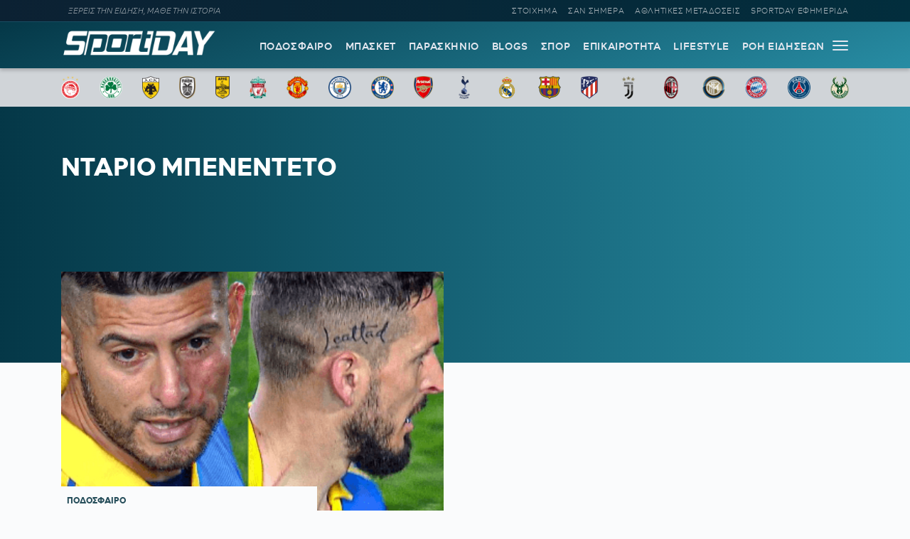

--- FILE ---
content_type: text/html; charset=UTF-8
request_url: https://sportday.gr/prosopa/ntario-mpenenteto
body_size: 10450
content:
<!doctype html>
<html lang="el" class="no-js">
	    <head>
	<meta name="google-site-verification" content="-JgkPDiMENzjP_QJW5c89kdk3Nb8uM1BQnXGXzIaeP4" />
		<meta charset="UTF-8">
		<title>Ντάριο Μπενεντέτο - Sportday.gr</title>		
			<meta name="referrer" content="always" />
	<meta http-equiv="X-UA-Compatible" content="IE=edge,chrome=1">
	<meta name="viewport" content="width=device-width, initial-scale=1.0">
	<meta name="theme-color" content="#0d2032">
	<meta name="msapplication-navbutton-color" content="#0d2032">
	<meta name="apple-mobile-web-app-capable" content="yes">
	<meta name="apple-mobile-web-app-status-bar-style" content="black-translucent">
	<meta name="robots" content="max-image-preview:large">
  
		<meta name="description" content="">	
	<meta property="fb:pages" content="1606048462992445">
	<meta property="og:locale" content="el_GR">
	<meta property="og:site_name" content="Sportday.gr">
	<meta property="og:type" content="website">		
	<meta property="og:url" content="https://sportday.gr/prosopa/ntario-mpenenteto">
	<meta property="og:updated_time" content="2022-08-15T09:25:00+03:00">
	<meta property="og:title" content="Ντάριο Μπενεντέτο - Sportday.gr">
	<meta property="og:description" content="">
	<meta property="og:image" content="https://sportday.gr/images/2022/08/04/sportday_fallback.png">
	<meta property="og:image:url" content="https://sportday.gr/images/2022/08/04/sportday_fallback.png">
	<meta property="og:image:secure_url" content="https://sportday.gr/images/2022/08/04/sportday_fallback.png">
	<meta property="og:image:width" content="1140">
	<meta property="og:image:height" content="600">
				<meta property="article:modified_time" content="2022-08-15T09:25:00+03:00">
	<meta name="twitter:card" content="summary_large_image">
	<meta name="twitter:title" content="Ντάριο Μπενεντέτο - Sportday.gr">
	<meta name="twitter:url" content="https://sportday.gr/prosopa/ntario-mpenenteto">
	<meta name="twitter:description" content="">
	<meta name="twitter:image" content="https://sportday.gr/images/2022/08/04/sportday_fallback.png">
	<link rel="image_src" href="https://sportday.gr/images/2022/08/04/sportday_fallback.png">
	
	
<script type="application/ld+json">
{"@context":"http://schema.org","@type":"NewsArticle",
	  "thumbnailUrl":"https://sportday.gr/images/2022/08/04/sportday_fallback.png",
  "dateCreated":"",
  "datePublished":"",
  "dateModified":"2022-08-15T09:25:00+03:00",
  "description":"",
  "keywords":[""],
  "articleSection": "",
  "headline":"Ντάριο Μπενεντέτο - Sportday.gr",
  "url": "https://sportday.gr/prosopa/ntario-mpenenteto",
  "articleBody": "",
  "image": {
    "@type": "ImageObject",
    "url": "https://sportday.gr/images/2022/08/04/sportday_fallback.png",
    "width": 1140,
    "height": 600  },
  "mainEntityOfPage": {
    "@type": "WebPage",
    "@id": "https://sportday.gr/prosopa/ntario-mpenenteto"
  },
  "publisher":{
  "@type":"Organization",
  "name":"Sportday.gr",
  "url":"https://sportday.gr",
  "sameAs": [
    "https://www.facebook.com/sportdaygr",
    "https://www.instagram.com/sportday.gr"
    ],
    "logo":{
      "@type":"ImageObject",
      "url":"https://sportday.gr/images/sportday/pub_colored.png",
      "width":1835,
      "height":306
    }
  }
}
</script>		<script type="text/javascript" async=true>
if(-1===navigator.userAgent.indexOf("Lighthouse")) {
(function() {
  var host = window.location.hostname;
  var element = document.createElement('script');
  var firstScript = document.getElementsByTagName('script')[0];
  var url = 'https://cmp.inmobi.com'
    .concat('/choice/', '26m4mLRXTw3Ab', '/', host, '/choice.js?tag_version=V3');
  var uspTries = 0;
  var uspTriesLimit = 3;
  element.async = true;
  element.type = 'text/javascript';
  element.src = url;

  firstScript.parentNode.insertBefore(element, firstScript);

  function makeStub() {
    var TCF_LOCATOR_NAME = '__tcfapiLocator';
    var queue = [];
    var win = window;
    var cmpFrame;

    function addFrame() {
      var doc = win.document;
      var otherCMP = !!(win.frames[TCF_LOCATOR_NAME]);

      if (!otherCMP) {
        if (doc.body) {
          var iframe = doc.createElement('iframe');

          iframe.style.cssText = 'display:none';
          iframe.name = TCF_LOCATOR_NAME;
          doc.body.appendChild(iframe);
        } else {
          setTimeout(addFrame, 5);
        }
      }
      return !otherCMP;
    }

    function tcfAPIHandler() {
      var gdprApplies;
      var args = arguments;

      if (!args.length) {
        return queue;
      } else if (args[0] === 'setGdprApplies') {
        if (
          args.length > 3 &&
          args[2] === 2 &&
          typeof args[3] === 'boolean'
        ) {
          gdprApplies = args[3];
          if (typeof args[2] === 'function') {
            args[2]('set', true);
          }
        }
      } else if (args[0] === 'ping') {
        var retr = {
          gdprApplies: gdprApplies,
          cmpLoaded: false,
          cmpStatus: 'stub'
        };

        if (typeof args[2] === 'function') {
          args[2](retr);
        }
      } else {
        if(args[0] === 'init' && typeof args[3] === 'object') {
          args[3] = Object.assign(args[3], { tag_version: 'V3' });
        }
        queue.push(args);
      }
    }

    function postMessageEventHandler(event) {
      var msgIsString = typeof event.data === 'string';
      var json = {};

      try {
        if (msgIsString) {
          json = JSON.parse(event.data);
        } else {
          json = event.data;
        }
      } catch (ignore) {}

      var payload = json.__tcfapiCall;

      if (payload) {
        window.__tcfapi(
          payload.command,
          payload.version,
          function(retValue, success) {
            var returnMsg = {
              __tcfapiReturn: {
                returnValue: retValue,
                success: success,
                callId: payload.callId
              }
            };
            if (msgIsString) {
              returnMsg = JSON.stringify(returnMsg);
            }
            if (event && event.source && event.source.postMessage) {
              event.source.postMessage(returnMsg, '*');
            }
          },
          payload.parameter
        );
      }
    }

    while (win) {
      try {
        if (win.frames[TCF_LOCATOR_NAME]) {
          cmpFrame = win;
          break;
        }
      } catch (ignore) {}

      if (win === window.top) {
        break;
      }
      win = win.parent;
    }
    if (!cmpFrame) {
      addFrame();
      win.__tcfapi = tcfAPIHandler;
      win.addEventListener('message', postMessageEventHandler, false);
    }
  };

  makeStub();

  var uspStubFunction = function() {
    var arg = arguments;
    if (typeof window.__uspapi !== uspStubFunction) {
      setTimeout(function() {
        if (typeof window.__uspapi !== 'undefined') {
          window.__uspapi.apply(window.__uspapi, arg);
        }
      }, 500);
    }
  };

  var checkIfUspIsReady = function() {
    uspTries++;
    if (window.__uspapi === uspStubFunction && uspTries < uspTriesLimit) {
      console.warn('USP is not accessible');
    } else {
      clearInterval(uspInterval);
    }
  };

  if (typeof window.__uspapi === 'undefined') {
    window.__uspapi = uspStubFunction;
    var uspInterval = setInterval(checkIfUspIsReady, 6000);
  }
})();
}
</script>
<script src="//cdn.orangeclickmedia.com/tech/sportday.gr/ocm.js" async="async"></script>
<script async src="https://securepubads.g.doubleclick.net/tag/js/gpt.js"></script> 
<script id="sportday_GAM">
	window.googletag = window.googletag || {};
	window.googletag.cmd = window.googletag.cmd || [];
	googletag.cmd.push(function() { 
	googletag.defineSlot('/22697327892/Prestitial', [1, 1], 'div-gpt-ad-1665571497170-0').addService(googletag.pubads()); 
	/*googletag.defineSlot('/22697327892/728x90_Article_End', [728, 90], 'div-gpt-ad-1669392629819-0').addService(googletag.pubads()); 
	googletag.defineSlot('/22697327892/320x60_Article_End_Mob', [320, 60], 'div-gpt-ad-1669392901561-0').addService(googletag.pubads()); */
	googletag.defineSlot('/22697327892/In_Read_Video', [1, 1], 'div-gpt-ad-1718369608855-0').addService(googletag.pubads());
	if(window.matchMedia("(min-width: 768px)").matches){
		googletag.defineSlot('/22697327892/Billboard', [[728, 90], [970, 90], [970, 250]], 'div-gpt-ad-1695202352451-0').addService(googletag.pubads());
	}
	
	googletag.pubads().disableInitialLoad();
	googletag.pubads().enableSingleRequest();
	googletag.pubads().setCentering(true);
	googletag.pubads().setTargeting("sd_category", []);
	googletag.enableServices();
	}); 
</script>
<script src="https://t.atmng.io/adweb/X-s8Yezjc.prod.js" async></script>
<script>!function(n){if(!window.cnx){window.cnx={},window.cnx.cmd=[];var t=n.createElement('iframe');t.src='javascript:false'; t.display='none',t.onload=function(){var n=t.contentWindow.document,c=n.createElement('script');c.src='//cd.connatix.com/connatix.player.js?cid=802bc865-afca-472a-8b42-6b7ce9fd58ba&pid=e261ce55-d702-4fea-8421-b44fe1dde720',c.setAttribute('async','1'),c.setAttribute('type','text/javascript'),n.body.appendChild(c)},n.head.appendChild(t)}}(document);</script>		<meta name='robots' content='max-image-preview:large' />
	<style>img:is([sizes="auto" i], [sizes^="auto," i]) { contain-intrinsic-size: 3000px 1500px }</style>
	<link rel='dns-prefetch' href='//sportday.gr' />
<link rel="alternate" type="application/rss+xml" title="Ροή για Sportday.gr &raquo; Ντάριο Μπενεντέτο Πρόσωπο" href="https://sportday.gr/prosopa/ntario-mpenenteto/feed" />
<style id='classic-theme-styles-inline-css' type='text/css'>
/*! This file is auto-generated */
.wp-block-button__link{color:#fff;background-color:#32373c;border-radius:9999px;box-shadow:none;text-decoration:none;padding:calc(.667em + 2px) calc(1.333em + 2px);font-size:1.125em}.wp-block-file__button{background:#32373c;color:#fff;text-decoration:none}
</style>
<link rel='stylesheet' id='font-css' href='https://sportday.gr/files/themes/netway_sportday/css/fonts.css?ver=1.1' type='text/css' media='all' />
<link rel='stylesheet' id='required-css' href='https://sportday.gr/files/themes/netway_sportday/css/required.css?ver=1.1' type='text/css' media='all' />
<link rel='stylesheet' id='main-css' href='https://sportday.gr/files/themes/netway_sportday/css/main.css?ver=1.31' type='text/css' media='all' />
<link rel='stylesheet' id='responsive-css' href='https://sportday.gr/files/themes/netway_sportday/css/responsive.css?ver=1.22' type='text/css' media='all' />
<script type="text/javascript" src="https://sportday.gr/wp-includes/js/jquery/jquery.min.js?ver=3.7.1" id="jquery-core-js"></script>
      <meta name="onesignal" content="wordpress-plugin"/>
            <script>

      window.OneSignal = window.OneSignal || [];

      OneSignal.push( function() {
        OneSignal.SERVICE_WORKER_UPDATER_PATH = 'OneSignalSDKUpdaterWorker.js';
                      OneSignal.SERVICE_WORKER_PATH = 'OneSignalSDKWorker.js';
                      OneSignal.SERVICE_WORKER_PARAM = { scope: '/files/plugins/onesignal-free-web-push-notifications/sdk_files/push/onesignal/' };
        OneSignal.setDefaultNotificationUrl("https://sportday.gr");
        var oneSignal_options = {};
        window._oneSignalInitOptions = oneSignal_options;

        oneSignal_options['wordpress'] = true;
oneSignal_options['appId'] = 'efb6cd01-7174-48a2-b589-9a3ba45fe442';
oneSignal_options['allowLocalhostAsSecureOrigin'] = true;
oneSignal_options['welcomeNotification'] = { };
oneSignal_options['welcomeNotification']['disable'] = true;
oneSignal_options['path'] = "https://sportday.gr/files/plugins/onesignal-free-web-push-notifications/sdk_files/";
oneSignal_options['safari_web_id'] = "web.onesignal.auto.276b1587-9df2-49f1-886b-c818bd2e0d3c";
oneSignal_options['promptOptions'] = { };
oneSignal_options['promptOptions']['actionMessage'] = "Θέλεις να μαθαίνεις πρώτος όλες τις σημαντικές ειδήσεις;";
oneSignal_options['promptOptions']['acceptButtonText'] = "ΘΕΛΩ!";
oneSignal_options['promptOptions']['cancelButtonText'] = "ΑΡΓΟΤΕΡΑ";
                OneSignal.init(window._oneSignalInitOptions);
                OneSignal.showSlidedownPrompt();      });

      function documentInitOneSignal() {
        var oneSignal_elements = document.getElementsByClassName("OneSignal-prompt");

        var oneSignalLinkClickHandler = function(event) { OneSignal.push(['registerForPushNotifications']); event.preventDefault(); };        for(var i = 0; i < oneSignal_elements.length; i++)
          oneSignal_elements[i].addEventListener('click', oneSignalLinkClickHandler, false);
      }

      if (document.readyState === 'complete') {
           documentInitOneSignal();
      }
      else {
           window.addEventListener("load", function(event){
               documentInitOneSignal();
          });
      }
    </script>
<link rel="icon" href="https://sportday.gr/images/2022/07/28/favicon.ico" sizes="32x32" />
<link rel="icon" href="https://sportday.gr/images/2022/07/28/favicon.ico" sizes="192x192" />
<link rel="apple-touch-icon" href="https://sportday.gr/images/2022/07/28/favicon.ico" />
<meta name="msapplication-TileImage" content="https://sportday.gr/images/2022/07/28/favicon.ico" />
		<style type="text/css" id="wp-custom-css">
			.asm_async_creative a {
    display: block;
}

#onesignal-popover-container, #onesignal-slidedown-container {
    z-index: 214748360!important;
 }		</style>
		    </head>

	<body>
	<div id='div-gpt-ad-1665571497170-0'>
	<script>googletag.cmd.push(function() { googletag.display('div-gpt-ad-1665571497170-0'); }); </script>
</div>	
	<div class="header-ad">
		
	</div>
	

			<div class="header-top">
						<div class="container justify_between">
					<div class="tagline">ΞΕΡΕΙΣ ΤΗΝ ΕΙΔΗΣΗ, ΜΑΘΕ ΤΗΝ ΙΣΤΟΡΙΑ</div>
					<div class="main_menu_container">
						<a href="/stoixima/">ΣΤΟΙΧΗΜΑ</a>
						<a href="/san-simera/">ΣΑΝ ΣΗΜΕΡΑ</a>
						<a href="/athlitikes-metadoseis/">ΑΘΛΗΤΙΚΕΣ ΜΕΤΑΔΟΣΕΙΣ</a>	
						<a href="/protoselido/">SPORTDAY ΕΦΗΜΕΡΙΔΑ</a>						
						
					</div>
				</div>			</div>
		<header class="header" role="banner">
			
			
				<div class="container justify_between">
					<div class="logo_container">
						<a href="/">
							<img width="218" height="48" src="https://sportday.gr/images/sportday/sportday_logo_small.png" style="max-height:48px"/>
						</a>
					</div>
					
					<div class="main_menu_container">
						<div class="main_menu">
						<a href="/podosfairo/">ΠΟΔΟΣΦΑΙΡΟ</a>
						<a href="/basket/">ΜΠΑΣΚΕΤ</a>
						<a href="/stiles/roof-garden">ΠΑΡΑΣΚΗΝΙΟ</a>
						<a href="/blogs/">BLOGS</a>
						<a href="/sports/">ΣΠΟΡ</a>
						<a href="/epikairotita/">ΕΠΙΚΑΙΡΟΤΗΤΑ</a>			
						<a href="/lifestyle/">LIFESTYLE</a>
						<a href="/roi-eidiseon/">ΡΟΗ ΕΙΔΗΣΕΩΝ</a>
						
						</div>
						<div id="burger-menu" class=""> <span class="bar top-bar"></span> <span class="bar middle-bar"></span> <span class="bar bottom-bar"></span></div>
					</div>				
			</div>
		</header>
			<div class="header-bottom">
				<div class="col-12 top_teams_menu">
<div class="container">
<a class="top-team-menu-link" href="/teams/olympiakos" title="Ολυμπιακός">
						<img width="240" height="290" src="/images/team_logos/fd3fcc41-e599-4555-9002-412a933d309e_olympiacos_fc_logo.svg.png" class="attachment-full size-full" alt="" loading="lazy" srcset="/images/team_logos/fd3fcc41-e599-4555-9002-412a933d309e_olympiacos_fc_logo.svg.png 240w, /images/team_logos/fd3fcc41-e599-4555-9002-412a933d309e_olympiacos_fc_logo.svg-199x240.png 199w" sizes="(max-width: 240px) 100vw, 240px" />					</a>
									<a class="top-team-menu-link" href="/teams/panathinaikos" title="Παναθηναϊκός">
						<img width="240" height="240" src="/images/team_logos/f95b6856-26d3-468a-bcb1-0f4a94426819_1200px-panathinaikos_fc_logo.svg.png" class="attachment-full size-full" alt="" loading="lazy" />					</a>
									<a class="top-team-menu-link" href="/teams/aek" title="ΑΕΚ">
						<img width="240" height="325" src="/images/team_logos/52c18fb4-e4ad-4a52-9957-c1abb02ecb12_1200px-aek_athens_fc_logo.svg.png" class="attachment-full size-full" alt="" loading="lazy" srcset="/images/team_logos/52c18fb4-e4ad-4a52-9957-c1abb02ecb12_1200px-aek_athens_fc_logo.svg.png 240w, /images/team_logos/52c18fb4-e4ad-4a52-9957-c1abb02ecb12_1200px-aek_athens_fc_logo.svg-177x240.png 177w" sizes="(max-width: 240px) 100vw, 240px" />					</a>
									<a class="top-team-menu-link" href="/teams/paok" title="ΠΑΟΚ">
						<img width="240" height="332" src="/images/team_logos/50dab5dc-ec54-4da2-869f-79ebbe849abc_11.png" class="attachment-full size-full" alt="" loading="lazy" srcset="/images/team_logos/50dab5dc-ec54-4da2-869f-79ebbe849abc_11.png 240w, /images/team_logos/50dab5dc-ec54-4da2-869f-79ebbe849abc_11-173x240.png 173w" sizes="(max-width: 240px) 100vw, 240px" />					</a>
									<a class="top-team-menu-link" href="/teams/aris" title="Άρης">
						<img width="240" height="375" src="/images/team_logos/1d8fd761-18f8-4517-a9ac-921932df8a9d_1200px-aris_thessaloniki_f.c._logo.svg.png" class="attachment-full size-full" alt="" loading="lazy" srcset="/images/team_logos/1d8fd761-18f8-4517-a9ac-921932df8a9d_1200px-aris_thessaloniki_f.c._logo.svg.png 240w, /images/team_logos/1d8fd761-18f8-4517-a9ac-921932df8a9d_1200px-aris_thessaloniki_f.c._logo.svg-154x240.png 154w" sizes="(max-width: 240px) 100vw, 240px" />					</a>
									<a class="top-team-menu-link" href="/teams/liverpool" title="Λίβερπουλ">
						<img width="240" height="327" src="/images/team_logos/758cf310-cd9d-4cce-89f2-b8e1405c9a0c_liverpool_fc.png" class="attachment-full size-full" alt="" loading="lazy" srcset="/images/team_logos/758cf310-cd9d-4cce-89f2-b8e1405c9a0c_liverpool_fc.png 240w, /images/team_logos/758cf310-cd9d-4cce-89f2-b8e1405c9a0c_liverpool_fc-176x240.png 176w" sizes="(max-width: 240px) 100vw, 240px" />					</a>
									<a class="top-team-menu-link" href="/teams/manchester-united" title="Μάντσεστερ Γιουνάιτεντ">
						<img width="240" height="243" src="/images/team_logos/3012c531-382a-469d-8412-3afca7644c8a_1200px-manchester_united_fc_crest.svg.png" class="attachment-full size-full" alt="" loading="lazy" srcset="/images/team_logos/3012c531-382a-469d-8412-3afca7644c8a_1200px-manchester_united_fc_crest.svg.png 240w, /images/team_logos/3012c531-382a-469d-8412-3afca7644c8a_1200px-manchester_united_fc_crest.svg-237x240.png 237w" sizes="(max-width: 240px) 100vw, 240px" />					</a>
									<a class="top-team-menu-link" href="/teams/manchester-city" title="Μάντσεστερ Σίτι">
						<img width="240" height="240" src="/images/team_logos/1db45151-04c4-48b5-8f0e-b7c399b24463_1200px-manchester_city_fc_badge.svg.png" class="attachment-full size-full" alt="" loading="lazy" />					</a>
									<a class="top-team-menu-link" href="/teams/tselsi" title="Τσέλσι">
						<img width="240" height="240" src="/images/team_logos/68d6e6bf-593b-43bc-9221-2245bdd78fef_1200px-chelsea_fc.svg.png" class="attachment-full size-full" alt="" loading="lazy" />					</a>
									<a class="top-team-menu-link" href="/teams/arsenal" title="Άρσεναλ">
						<img width="240" height="282" src="/images/team_logos/0bfcb658-feae-4de8-9b9b-c2295ebdccb6_arsenal-logo-escudo-shield-1.png" class="attachment-full size-full" alt="" loading="lazy" srcset="/images/team_logos/0bfcb658-feae-4de8-9b9b-c2295ebdccb6_arsenal-logo-escudo-shield-1.png 240w, /images/team_logos/0bfcb658-feae-4de8-9b9b-c2295ebdccb6_arsenal-logo-escudo-shield-1-204x240.png 204w" sizes="(max-width: 240px) 100vw, 240px" />					</a>
									<a class="top-team-menu-link" href="/teams/totenam" title="Τότεναμ">
						<img width="240" height="240" src="/images/team_logos/f61717e7-b932-4b58-a168-0daf8d8bac72_tottenham-hotspur-fc-hd-logo.png" class="attachment-full size-full" alt="" loading="lazy" />					</a>
									<a class="top-team-menu-link" href="/teams/real-madrid" title="Ρεάλ Μαδρίτης">
						<img width="240" height="240" src="/images/team_logos/18760480-ed82-43d0-a14f-3c78a9771c55_real-madrid-cf-logo.png" class="attachment-full size-full" alt="" loading="lazy" />					</a>
									<a class="top-team-menu-link" href="/teams/barcelona" title="Μπαρτσελόνα">
						<img width="240" height="240" src="/images/team_logos/9897e8a6-73bb-48e8-ad47-1fc85f0fbd9f_fc-barcelona-logo-png.png" class="attachment-full size-full" alt="" loading="lazy" />					</a>
									<a class="top-team-menu-link" href="/teams/atletiko-madritis" title="Ατλέτικο Μαδρίτης">
						<img width="240" height="319" src="/images/team_logos/0d841390-54e9-4aff-930f-d29e1dad19a4_1200px-atletico_madrid_2017_logo.svg.png" class="attachment-full size-full" alt="" loading="lazy" srcset="/images/team_logos/0d841390-54e9-4aff-930f-d29e1dad19a4_1200px-atletico_madrid_2017_logo.svg.png 240w, /images/team_logos/0d841390-54e9-4aff-930f-d29e1dad19a4_1200px-atletico_madrid_2017_logo.svg-181x240.png 181w" sizes="(max-width: 240px) 100vw, 240px" />					</a>
									<a class="top-team-menu-link" href="/teams/juventus" title="Γιουβέντους">
						<img width="240" height="240" src="/images/team_logos/be3f383d-e1c2-4234-9953-2ade12879e66_juventus-fc-hd-logo.png" class="attachment-full size-full" alt="" loading="lazy" />					</a>
									<a class="top-team-menu-link" href="/teams/milan" title="Μίλαν">
						<img width="240" height="240" src="/images/team_logos/d4d2ab02-0e08-4e7c-bfcc-0bced88f9027_ac-milan-hd-logo.png" class="attachment-full size-full" alt="" loading="lazy" />					</a>
									<a class="top-team-menu-link" href="/teams/inter" title="Ίντερ">
						<img width="240" height="240" src="/images/team_logos/6607a0a0-a9c7-41e5-a4df-6b1339c06b3d_fc-inter-hd-logo.png" class="attachment-full size-full" alt="" loading="lazy" />					</a>
									<a class="top-team-menu-link" href="/teams/bayern" title="Μπάγερν Μονάχου">
						<img width="240" height="240" src="/images/team_logos/145d247d-6fc9-4d76-a98c-9776a4fe18b0_fc-bayern-munich-hd-logo.png" class="attachment-full size-full" alt="" loading="lazy" />					</a>
									<a class="top-team-menu-link" href="/teams/paris-saint-germain" title="Παρί Σεν Ζερμέν">
						<img width="240" height="240" src="/images/team_logos/03593422-3426-4817-b4bb-6d10a255fa20_1200px-paris_saint-germain_f.c..svg.png" class="attachment-full size-full" alt="" loading="lazy" />					</a>
									<a class="top-team-menu-link" href="/teams/milgouoki-mpaks" title="Μιλγουόκι Μπακς">
						<img width="240" height="297" src="/images/team_logos/4c465f2e-576c-4d77-ab7a-31f7d28e112f_1200px-milwaukee_bucks_logo.svg.png" class="attachment-full size-full" alt="" loading="lazy" srcset="/images/team_logos/4c465f2e-576c-4d77-ab7a-31f7d28e112f_1200px-milwaukee_bucks_logo.svg.png 240w, /images/team_logos/4c465f2e-576c-4d77-ab7a-31f7d28e112f_1200px-milwaukee_bucks_logo.svg-194x240.png 194w" sizes="(max-width: 240px) 100vw, 240px" />					</a>

</div>
</div>			</div>
			<div id="expand-menu" class="full-menu">
<div class="container search-container">
		<div class="search-holder">
		<form class="search-form header-search" action="GET">
					<input type="text" name="s" id="s" placeholder="Αναζήτηση..." required/>
					<button type="submit"><svg xmlns="http://www.w3.org/2000/svg" width="17" height="16" viewBox="0 0 24 24" fill="none"> <path fill-rule="evenodd" clip-rule="evenodd" d="M6.47506 0.780905C4.07982 1.79886 2.18707 3.72662 1.21319 6.1401C0.239299 8.55359 0.264054 11.2551 1.282 13.6503C2.29995 16.0456 4.22771 17.9383 6.6412 18.9122C9.05468 19.8861 11.7562 19.8613 14.1514 18.8434C15.0862 18.4461 15.9445 17.9103 16.7015 17.261L23.2198 23.7803C23.5127 24.0732 23.9875 24.0733 24.2805 23.7804C24.5734 23.4875 24.5734 23.0126 24.2805 22.7197L17.7621 16.2004C18.4501 15.3981 19.0104 14.4827 19.4133 13.4842C20.3872 11.0707 20.3624 8.36919 19.3445 5.97396C18.3265 3.57873 16.3988 1.68597 13.9853 0.712088C11.5718 -0.261799 8.87029 -0.237045 6.47506 0.780905ZM16.2161 15.6656C16.9872 14.8879 17.6045 13.9582 18.0223 12.9229C18.8473 10.8783 18.8263 8.58976 17.964 6.56066C17.1016 4.53156 15.4685 2.92813 13.424 2.10311C11.3794 1.27809 9.09086 1.29906 7.06176 2.16141C5.03265 3.02375 3.42923 4.65684 2.60421 6.7014C1.77919 8.74597 1.80016 11.0345 2.66251 13.0636C3.52485 15.0927 5.15794 16.6962 7.2025 17.5212C9.24707 18.3462 11.5356 18.3252 13.5647 17.4629C14.5446 17.0465 15.4251 16.4503 16.1667 15.7149C16.1745 15.7064 16.1826 15.6979 16.1909 15.6896C16.1991 15.6814 16.2075 15.6734 16.2161 15.6656Z"></path> </svg></button>
				</form>
	</div>
	</div>
	<div class="container full-menu-container">
			
			<div class="menu-col blogger-col">
							
				<div class="menu-title">ΚΑΤΗΓΟΡΙΕΣ</div>			
				<ul class="mega-menu-ul bloggers-list">
				<li class="mega-menu-link blogger-menu-link">
						<a href="/podosfairo">Ποδόσφαιρο</a>
					</li>

					<li class="mega-menu-link blogger-menu-link">
						<a href="/basket">Μπάσκετ</a>
					</li>
					<li class="mega-menu-link blogger-menu-link">
						<a href="/stiles/roof-garden">Παρασκήνιο</a>
					</li>
					<li class="mega-menu-link blogger-menu-link">
						<a href="/blogs/">Blogs</a>
					</li>
					<li class="mega-menu-link blogger-menu-link">
						<a href="/stoixima/">Στοίχημα</a>
					</li>
					<li class="mega-menu-link blogger-menu-link">
						<a href="/lifestyle">Lifestyle</a>
					</li>

					<li class="mega-menu-link blogger-menu-link">
						<a href="/sports">Σπορ</a>
					</li>

					<li class="mega-menu-link blogger-menu-link">
						<a href="/epikairotita">Επικαιρότητα</a>
					</li>
					
					<li class="mega-menu-link blogger-menu-link">
						<a href="/athlitikes-metadoseis">Αθλητικές Μεταδόσεις</a>
					</li>
					<li class="mega-menu-link blogger-menu-link">
						<a href="/protoselido">Sportday Εφημερίδα</a>
					</li>
					<li class="mega-menu-link blogger-menu-link">
						<a href="/roi-eidiseon">Ροή Ειδήσεων</a>
					</li>
					<li class="mega-menu-link blogger-menu-link">
						<a href="/video">VIDEOS</a>
					</li>				</ul>			
							
			</div>
			
			<div class="menu-col blogger-col">
							
				<div class="menu-title">ΔΙΟΡΓΑΝΩΣΕΙΣ</div>			
				<ul class="mega-menu-ul bloggers-list">
					<li class="mega-menu-link blogger-menu-link">
						<a href="/diorganosi/super-league">Super League</a>
					</li>

					<li class="mega-menu-link blogger-menu-link">
						<a href="/diorganosi/premier-league">Premier League</a>
					</li>

					<li class="mega-menu-link blogger-menu-link">
						<a href="/diorganosi/uefa-champions-league">UEFA Champions League</a>
					</li>

					<li class="mega-menu-link blogger-menu-link">
						<a href="/diorganosi/uefa-europa-league">UEFA Europa League</a>
					</li>

					<li class="mega-menu-link blogger-menu-link">
						<a href="/diorganosi/uefa-conference-league">UEFA Conference League</a>
					</li>

					<li class="mega-menu-link blogger-menu-link">
						<a href="/diorganosi/stoiximan-basket-league">Stoiximan Basket League</a>
					</li>

					<li class="mega-menu-link blogger-menu-link">
						<a href="/diorganosi/euroleague">Euroleague</a>
					</li>

					<li class="mega-menu-link blogger-menu-link">
						<a href="/diorganosi/nba">NBA</a>
					</li>				</ul>			
							
			</div>
			
			<div class="menu-col blogger-col">
							
				<div class="menu-title">BLOGGERS</div>			
				<ul class="mega-menu-ul bloggers-list">
				<li class="mega-menu-link blogger-menu-link">
						<a href="/blogger/stavros-georgakopoulos">Σταύρος Γεωργακόπουλος</a>
					</li>					
					<li class="mega-menu-link blogger-menu-link">
						<a href="/blogger/gabranis">Παναγιώτης Γκαμπράνης</a>
					</li>
					<li class="mega-menu-link blogger-menu-link">
						<a href="/blogger/depollas">Παύλος Δεπόλλας</a>
					</li>
					<li class="mega-menu-link blogger-menu-link">
						<a href="/blogger/karaindros">ΣΤΑΥΡΟΣ ΚΑΡΑΪΝΔΡΟΣ</a>
					</li>
					<li class="mega-menu-link blogger-menu-link">
						<a href="/blogger/printezis">Μαρίνος Πρίντεζης</a>
					</li>
					<li class="mega-menu-link blogger-menu-link">
						<a href="/blogger/tsakaleas">Αντώνης Τσακαλέας</a>
					</li>
					<li class="mega-menu-link blogger-menu-link">
						<a href="/blogger/saridis">Νίκος Σαρίδης</a>
					</li>
					<li class="mega-menu-link blogger-menu-link">
						<a href="/blogger/christakos">Αλέξανδρος Χρηστάκος</a>
					</li>
					

									</ul>			
							
			</div>
			
			<div class="menu-col blogger-col">
							
				<div class="menu-title">ΣΤΗΛΕΣ</div>			
				<ul class="mega-menu-ul bloggers-list">
								
					<li class="mega-menu-link blogger-menu-link">
						<a href="/stiles/roof-garden">ROOF GARDEN</a>
					</li>
					<li class="mega-menu-link blogger-menu-link">
						<a href="/stiles/backdoor">BACKDOOR</a>
					</li>
					<li class="mega-menu-link blogger-menu-link">
						<a href="/san-simera">ΣΑΝ ΣΗΜΕΡΑ</a>
					</li>
					<li class="mega-menu-link blogger-menu-link">
						<a href="/retro">Ρετρό</a>
					</li>
					<li class="mega-menu-link blogger-menu-link">
						<a href="/stiles/roof-garden">ΠΑΡΑΣΚΗΝΙΟ</a>
					</li>
					<li class="mega-menu-link blogger-menu-link">
						<a href="/retro/iroes-tou-athlitismou">ΗΡΩΕΣ ΤΟΥ ΑΘΛΗΤΙΣΜΟΥ</a>
					</li>
					<li class="mega-menu-link blogger-menu-link">
						<a href="/specials">SD SPECIALS</a>
					</li>
					
				
				</ul>			
							
			</div>
			
			
			<div class="menu-col blogger-col">
							
				<div class="menu-title">SPORTDAY ΕΦΗΜΕΡΙΔΑ</div>	
					<a href="/protoselido" class="menu_papper"><img width="387" height="480" src="https://sportday.gr/images/2026/01/19/sportday_20260119061337_236496-387x480.png" class="attachment-medium size-medium wp-post-image" alt="" decoding="async" fetchpriority="high" srcset="https://sportday.gr/images/2026/01/19/sportday_20260119061337_236496-387x480.png 387w, https://sportday.gr/images/2026/01/19/sportday_20260119061337_236496-773x960.png 773w, https://sportday.gr/images/2026/01/19/sportday_20260119061337_236496-193x240.png 193w, https://sportday.gr/images/2026/01/19/sportday_20260119061337_236496-768x953.png 768w, https://sportday.gr/images/2026/01/19/sportday_20260119061337_236496-1237x1536.png 1237w, https://sportday.gr/images/2026/01/19/sportday_20260119061337_236496.png 870w" sizes="(max-width: 387px) 100vw, 387px" /></a>			
			</div>
			
			
	</div>
</div>			<main role="main" id="main" class="main">
						<article class="archive category prosopa">
	<div class="archive_header category_header">
	
		<div class="container">
			<div class="col-12 team_title_holder">
				<h1 class="archive-title category-title">Ντάριο Μπενεντέτο</h1>
			</div>
					
			
		</div>
	</div>
	
	<div class="content archive_content">
	<div class="container">
		
	<div class="grid_2">	




<article class="loop_item post_item half_big">
	
	
		<figure class="item_thumb">
			<a href="https://sportday.gr/podosfairo/140982_mpoka-tzouniors-mpenenteto-kai-zamprano-epaiksan-mpounies-sta-apodytiria.html" class="thumb_link" title="Μπόκα Τζούνιορς: Μπενεντέτο και Ζαμπράνο έπαιξαν μπουνιές στα αποδυτήρια!">
				<img width="369" height="241" src="https://sportday.gr/images/2022/08/15/Στιγμιότυπο-οθόνης-1075.png" class="attachment-medium_large size-medium_large wp-post-image" alt="" decoding="async" srcset="https://sportday.gr/images/2022/08/15/Στιγμιότυπο-οθόνης-1075.png 369w, https://sportday.gr/images/2022/08/15/Στιγμιότυπο-οθόνης-1075-240x157.png 240w" sizes="(max-width: 369px) 100vw, 369px" />							</a>
			<div class="labels_container">
				<div class="loop_breadcrumbs"><a href="https://sportday.gr/./podosfairo" class="blink primary"><span>Ποδόσφαιρο</span></a></div>			</div>
		</figure>
		
		
	
	<div class="item_content">
		<a href="https://sportday.gr/podosfairo/140982_mpoka-tzouniors-mpenenteto-kai-zamprano-epaiksan-mpounies-sta-apodytiria.html" class="title_link" title="Μπόκα Τζούνιορς: Μπενεντέτο και Ζαμπράνο έπαιξαν μπουνιές στα αποδυτήρια!">
			<h3 class="loop_title">Μπόκα Τζούνιορς: Μπενεντέτο και Ζαμπράνο έπαιξαν μπουνιές στα αποδυτήρια!</h3>
					</a>
	</div>
	
	
</article>

</div>			
					
		
				
			
			
				
		</div>
			
		<div class="pagination">
	</div>			
</div>
		</article></main>
<footer class="footer">
		<div class="footer-top">
				<div class="logo-col">
						<img width="273" height="60" src="/images/sportday/logo.png"/>
					</div>
						
		</div>
		
		<div class="footer-menu">
			<a href="/cdn-cgi/l/email-protection#7a13141c153a090a15080e1e1b03541d08">ΕΠΙΚΟΙΝΩΝΙΑ</a>|
			<a href="/politiki-aporritou">ΠΟΛΙΤΙΚΗ ΑΠΟΡΡΗΤΟΥ</a>|
			<a href="/oroi-chrisis">ΟΡΟΙ ΧΡΗΣΗΣ</a>
		</div>

		<div class="footer-copyright">
			
						©2026 Sportday. All Rights Reserved.
			
		</div>

		<div class="footer-credits">
						<span class="madeby">Created by</span>
						<a href="https://netway.gr" target="_blank" title="Κατασκευή Iστοσελίδας Netway"><img src="/images/sportday/netway-logo-white.png" /></a>
			
		</div>
		
				
</footer>



<script data-cfasync="false" src="/cdn-cgi/scripts/5c5dd728/cloudflare-static/email-decode.min.js"></script><script async src="https://www.googletagmanager.com/gtag/js?id=UA-203727174-1"></script>
<script>
  window.dataLayer = window.dataLayer || [];
  function gtag(){dataLayer.push(arguments);}
  gtag('js', new Date());

  gtag('config', 'UA-203727174-1');
</script>
<!-- Google tag (gtag.js) -->
<script async src="https://www.googletagmanager.com/gtag/js?id=G-HP9MTEE8FD"></script>
<script>
  window.dataLayer = window.dataLayer || [];
  function gtag(){dataLayer.push(arguments);}
  gtag('js', new Date());

  gtag('config', 'G-HP9MTEE8FD');
</script>


<script data-cfasync="false" type="text/javascript" id="clever-core">
/* <![CDATA[ */
    (function (document, window) {
        var a, c = document.createElement("script"), f = window.frameElement;

        c.id = "CleverCoreLoader86071";
        c.src = "https://scripts.cleverwebserver.com/75ffa91d02fb0ef932c8d84326bc4a4e.js";

        c.async = !0;
        c.type = "text/javascript";
        c.setAttribute("data-target", window.name || (f && f.getAttribute("id")));
        c.setAttribute("data-callback", "put-your-callback-function-here");
        c.setAttribute("data-callback-url-click", "put-your-click-macro-here");
        c.setAttribute("data-callback-url-view", "put-your-view-macro-here");
        

        try {
            a = parent.document.getElementsByTagName("script")[0] || document.getElementsByTagName("script")[0];
        } catch (e) {
            a = !1;
        }

        a || (a = document.getElementsByTagName("head")[0] || document.getElementsByTagName("body")[0]);
        a.parentNode.insertBefore(c, a);
    })(document, window);
/* ]]> */
</script>


<script type="speculationrules">
{"prefetch":[{"source":"document","where":{"and":[{"href_matches":"\/*"},{"not":{"href_matches":["\/wp-*.php","\/wp-admin\/*","\/images\/*","\/files\/*","\/files\/plugins\/*","\/files\/themes\/netway_sportday\/*","\/*\\?(.+)"]}},{"not":{"selector_matches":"a[rel~=\"nofollow\"]"}},{"not":{"selector_matches":".no-prefetch, .no-prefetch a"}}]},"eagerness":"conservative"}]}
</script>
<script type="text/javascript" src="https://sportday.gr/files/themes/netway_sportday/js/main.js?ver=1.02" id="sportday-js"></script>
<script type="text/javascript" src="https://cdn.onesignal.com/sdks/OneSignalSDK.js?ver=1.0.0" id="remote_sdk-js" async="async" data-wp-strategy="async"></script>

</body>
</html>
<!-- Performance optimized by Redis Object Cache. Learn more: https://wprediscache.com -->
